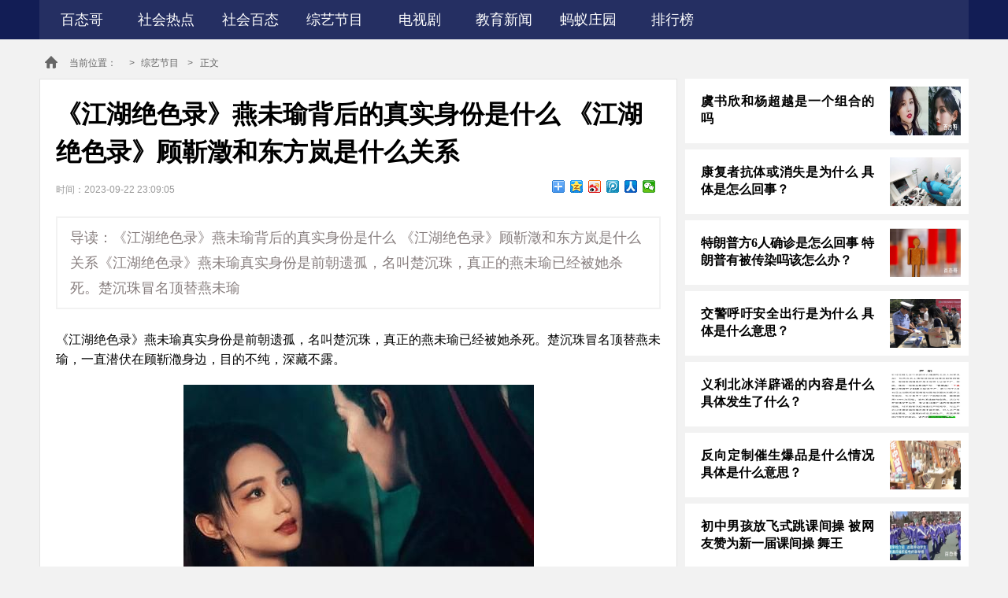

--- FILE ---
content_type: text/html
request_url: http://www.baitaige.com/zongyi/72500.html
body_size: 25390
content:
<!DOCTYPE html>
<html>
<head> 
<meta charset="utf-8">
<title>《江湖绝色录》燕未瑜背后的真实身份是什么 《江湖绝色录》顾靳澂和东方岚是什么关系 - 综艺节目 - 百态哥</title> 
<meta name="keywords" content="江湖绝色录,燕未瑜">
<meta name="description" content="《江湖绝色录》燕未瑜背后的真实身份是什么 《江湖绝色录》顾靳澂和东方岚是什么关系《江湖绝色录》燕未瑜真实身份是前朝遗孤，名叫楚沉珠，真正的燕未瑜已经被她杀死。楚沉珠冒名顶替燕未瑜">
<link rel="stylesheet" type="text/css" href="http://www.baitaige.com/statics/css/global.css"/>
<meta name="baidu-site-verification" content="9ML88kjp50" />
<meta name="sogou_site_verification" content="M7POtxHB5y"/>
<meta name="360-site-verification" content="31e914d743c253731b72df8d7dbe86ab" />
<meta http-equiv="Cache-Control" content="no-transform " />
<meta http-equiv="Cache-Control" content="no-siteapp" />

<!-- PC跳转手机 -->
<script>
    if(!document.referrer.match('m.baitaige.com')){
    if(navigator.userAgent.match(/Android/i)) {
    window.location.href = window.location.href.replace(/www/,"m");
    }
    if ((navigator.userAgent.indexOf('iPhone') != -1) || (navigator.userAgent.indexOf('iPod') != -1) || (navigator.userAgent.indexOf('iPad') != -1)) {
    window.location.href = window.location.href.replace(/www/,"m");
    }
    }
    </script>
<!-- /PC跳转手机 -->

</head> 

<body>
<!--头部和导航-->
<div class="header">
  <div class="container">
      <map>
                    <ul id="nav" class="nav clearfix">
              <li class="on"><a href="http://www.baitaige.com">百态哥</a></li>
                            <li class="on"><a href="http://www.baitaige.com/shehui/">社会热点</a></li>
                            <li class="on"><a href="http://www.baitaige.com/naitai/">社会百态</a></li>
                            <li class="on"><a href="http://www.baitaige.com/zongyi/">综艺节目</a></li>
                            <li class="on"><a href="http://www.baitaige.com/dianshiju/">电视剧</a></li>
                            <li class="on"><a href="http://www.baitaige.com/jiaoyu/">教育新闻</a></li>
                            <li class="on"><a href="http://www.baitaige.com/mayizhuangyuan/">蚂蚁庄园</a></li>
                            <li class="on"><a href="http://www.baitaige.com/guonei/">排行榜</a></li>
                        </ul>
                </map>
  </div>
</div>
<!-- 头部和导航 --><div class="container">
    <div class="crumbs-nav">
        <div class="i-home"></div>
        <div class="crumbs">
            当前位置：<a href="http://www.baitaige.com"></a>&gt;<a href="http://www.baitaige.com/zongyi/">综艺节目</a> &gt;&nbsp;&nbsp;&nbsp;正文
        </div>
    </div>
</div>

<div class="container clearfix margin-bottom-40 ">
<div class="channelLeft left-part" style="background: rgb(242, 242, 242);">
<div class="articleDetail">
<h1>《江湖绝色录》燕未瑜背后的真实身份是什么 《江湖绝色录》顾靳澂和东方岚是什么关系</h1>
<div class="articleInfo">
    <span class="articleTime">时间：2023-09-22 23:09:05</span>
<!--百度分享 start-->
    <div class="bdsharebuttonbox">
        <a href="#" class="bds_more" data-cmd="more"></a>
        <a href="#" class="bds_qzone" data-cmd="qzone"></a>
        <a href="#" class="bds_tsina" data-cmd="tsina"></a>
        <a href="#" class="bds_tqq" data-cmd="tqq"></a>
        <a href="#" class="bds_renren" data-cmd="renren"></a>
        <a href="#" class="bds_weixin" data-cmd="weixin"></a>
    </div>
    <script>
        window._bd_share_config = { "common": { "bdSnsKey": {}, "bdText": "", "bdMini": "2", "bdPic": "", "bdStyle": "0", "bdSize": "16" }, "share": {}, "image": { "viewList": ["qzone", "tsina", "tqq", "renren", "weixin"], "viewText": "分享到：", "viewSize": "16" }, "selectShare": { "bdContainerClass": null, "bdSelectMiniList": ["qzone", "tsina", "tqq", "renren", "weixin"] } }; with (document) 0[(getElementsByTagName('head')[0] || body).appendChild(createElement('script')).src = 'http://bdimg.share.baidu.com/static/api/js/share.js?v=89860593.js?cdnversion=' + ~(-new Date() / 36e5)];
    </script>
<!--百度分享 end-->
</div>
<!--文章内容 start-->
<div class="articleIntroBox">
    <p class="articleIntro">导读：《江湖绝色录》燕未瑜背后的真实身份是什么 《江湖绝色录》顾靳澂和东方岚是什么关系《江湖绝色录》燕未瑜真实身份是前朝遗孤，名叫楚沉珠，真正的燕未瑜已经被她杀死。楚沉珠冒名顶替燕未瑜</p>
</div>

<div class="articleContent">
        <p style="color: rgb(0, 0, 0); font-size: medium;">《江湖绝色录》燕未瑜真实身份是前朝遗孤，名叫楚沉珠，真正的燕未瑜已经被她杀死。楚沉珠冒名顶替燕未瑜，一直潜伏在顾靳瀓身边，目的不纯，深藏不露。</p>
<p style="color: rgb(0, 0, 0); font-size: medium; text-align: center;"><img alt="《江湖绝色录》燕未瑜背后的真实身份是什么 《江湖绝色录》顾靳澂和东方岚是什么关系" src="http://www.baitaige.com/uploadfile/2023/0922/20230922110947688.jpg" /></p>
<p style="color: rgb(0, 0, 0); font-size: medium;">燕未瑜长相精致，十分妖媚，她表面上是京都皇商千金小姐，实际上是幕后黑手的帮凶，手段残酷。</div>

<div class="pages">
    <a class="a1" href="http://www.baitaige.com/zongyi/72500.html">上一页</a> <span>1</span> <a href="http://www.baitaige.com/zongyi/72500_2.html">2</a> <a class="a1" href="http://www.baitaige.com/zongyi/72500_2.html">下一页</a></div>
<!--文章内容 end-->

<!--关键词 start-->
<div class="tags">
    标签：     <a href="http://www.baitaige.com/index.php?m=content&c=tag&a=lists&tag=%E6%B1%9F%E6%B9%96%E7%BB%9D%E8%89%B2%E5%BD%95">江湖绝色录</a>
        <a href="http://www.baitaige.com/index.php?m=content&c=tag&a=lists&tag=%E7%87%95%E6%9C%AA%E7%91%9C">燕未瑜</a>
    </div>
<!--关键词 end-->
<!--上下页 start-->
<div class="prev_next">
    <p>上一篇：<a href="http://www.baitaige.com/zongyi/72499.html">《江湖绝色录》风无痕是好的吗 《江湖绝色录》燕未瑜是好人吗</a></p>
    <p class="li-right">下一篇：<a href="javascript:alert('最后一页');">最后一页</a></p>
</div>
<!--上下页 end-->



</div>

<!--相关阅读 start-->



<div class="aboutArticle channelRightBeauty">
    <div class="asideTitle">
        <span>阅读</span>
    </div>
    <ul class="readPicList2 clearfix">
                  <li>
            <a href="http://www.baitaige.com/zongyi/72498.html">
                <em><img src="http://www.baitaige.com/uploadfile/2023/0922/20230922110305838.jpg" alt="《江湖绝色录》俊颜榜演员是哪个 《江湖绝色录》美人榜演员是谁"></em>
                <span>《江湖绝色录》俊颜榜演员是哪个 《江湖绝色录》美人榜演员是谁</span>
            </a>
        </li>
                <li>
            <a href="http://www.baitaige.com/zongyi/72499.html">
                <em><img src="http://www.baitaige.com/uploadfile/2023/0922/20230922110818299.jpg" alt="《江湖绝色录》风无痕是好的吗 《江湖绝色录》燕未瑜是好人吗"></em>
                <span>《江湖绝色录》风无痕是好的吗 《江湖绝色录》燕未瑜是好人吗</span>
            </a>
        </li>
              </ul>
</div>
<!--相关阅读 end-->

<!--为您推荐 start-->
<div class="foryou">
    <div class="asideTitle">
        <span>推荐</span>
    </div>
    <div class="mr-item" id="catNewest">
        <ul>
                                                <li>
                <a title="《江湖绝色录》燕未瑜背后的真实身份是什么 《江湖绝色录》顾靳澂和东方岚是什么关系" class="mr-item-pic" href="http://www.baitaige.com/zongyi/72500.html" target="_blank"><img alt="《江湖绝色录》燕未瑜背后的真实身份是什么 《江湖绝色录》顾靳澂和东方岚是什么关系" src="http://www.baitaige.com/uploadfile/2023/0922/thumb_156_91_20230922110947688.jpg"></a>
                <div class="mr-item-content">
                    <a title="《江湖绝色录》燕未瑜背后的真实身份是什么 《江湖绝色录》顾靳澂和东方岚是什么关系" class="mr-item-title" href="http://www.baitaige.com/zongyi/72500.html" target="_blank">《江湖绝色录》燕未瑜背后的真实身份是什么 《江湖绝色录》顾靳澂和东方岚是什么关系</a>
                    <div class="mr-item-time"><i class="i-time"></i>2023-09-22 23:09:05</div>
                    <div class="mr-item-body">《江湖绝色录》燕未瑜背后的真实身份是什么 《江湖绝色录》顾靳澂和东方岚是什么关系《江湖绝色录》燕未瑜真实身份是前朝遗孤，名叫楚沉珠，真正的燕未瑜已经被她杀死。楚沉珠冒名顶替燕未瑜</div>
                </div>
            </li>
                                    <li>
                <a title="《江湖绝色录》风无痕是好的吗 《江湖绝色录》燕未瑜是好人吗" class="mr-item-pic" href="http://www.baitaige.com/zongyi/72499.html" target="_blank"><img alt="《江湖绝色录》风无痕是好的吗 《江湖绝色录》燕未瑜是好人吗" src="http://www.baitaige.com/uploadfile/2023/0922/thumb_156_91_20230922110818299.jpg"></a>
                <div class="mr-item-content">
                    <a title="《江湖绝色录》风无痕是好的吗 《江湖绝色录》燕未瑜是好人吗" class="mr-item-title" href="http://www.baitaige.com/zongyi/72499.html" target="_blank">《江湖绝色录》风无痕是好的吗 《江湖绝色录》燕未瑜是好人吗</a>
                    <div class="mr-item-time"><i class="i-time"></i>2023-09-22 23:07:15</div>
                    <div class="mr-item-body">《江湖绝色录》风无痕是好的吗 《江湖绝色录》燕未瑜是好人吗《江湖绝色录》风无痕是坏的，他和温瞳都是神偷，两人是老相识，平时称兄道弟，关系很好。风无痕和幕后黑手是一伙的</div>
                </div>
            </li>
                                    <li>
                <a title="《江湖绝色录》俊颜榜演员是哪个 《江湖绝色录》美人榜演员是谁" class="mr-item-pic" href="http://www.baitaige.com/zongyi/72498.html" target="_blank"><img alt="《江湖绝色录》俊颜榜演员是哪个 《江湖绝色录》美人榜演员是谁" src="http://www.baitaige.com/uploadfile/2023/0922/thumb_156_91_20230922110305838.jpg"></a>
                <div class="mr-item-content">
                    <a title="《江湖绝色录》俊颜榜演员是哪个 《江湖绝色录》美人榜演员是谁" class="mr-item-title" href="http://www.baitaige.com/zongyi/72498.html" target="_blank">《江湖绝色录》俊颜榜演员是哪个 《江湖绝色录》美人榜演员是谁</a>
                    <div class="mr-item-time"><i class="i-time"></i>2023-09-22 23:01:40</div>
                    <div class="mr-item-body">《江湖绝色录》俊颜榜演员是哪个 《江湖绝色录》美人榜演员是谁女主温瞳也在美人榜上，排名第四，她闯荡江湖多年，一身侠气，为调查案件深入险境。</div>
                </div>
            </li>
                                    <li class="li-right">
                <a title="《我去过你的未来》每周几更新几集 《我去过你的未来》全集有多少集" class="mr-item-pic" href="http://www.baitaige.com/zongyi/72497.html" target="_blank"><img alt="《我去过你的未来》每周几更新几集 《我去过你的未来》全集有多少集" src="http://www.baitaige.com/uploadfile/2023/0922/thumb_156_91_20230922105527234.jpg"></a>
                <div class="mr-item-content">
                    <a title="《我去过你的未来》每周几更新几集 《我去过你的未来》全集有多少集" class="mr-item-title" href="http://www.baitaige.com/zongyi/72497.html" target="_blank">《我去过你的未来》每周几更新几集 《我去过你的未来》全集有多少集</a>
                    <div class="mr-item-time"><i class="i-time"></i>2023-09-22 22:54:18</div>
                    <div class="mr-item-body">《我去过你的未来》每周几更新几集 《我去过你的未来》全集有多少集《我去过你的未来》更新时间9月13日开始播出，怀远首更5集，次周每天更新1集，非会员每天更新1集</div>
                </div>
            </li>
                                    <li>
                <a title="《我去过你的未来》是不是短剧 《我去过你的未来》那个平台可以看" class="mr-item-pic" href="http://www.baitaige.com/zongyi/72496.html" target="_blank"><img alt="《我去过你的未来》是不是短剧 《我去过你的未来》那个平台可以看" src="http://www.baitaige.com/uploadfile/2023/0922/thumb_156_91_20230922105322114.jpg"></a>
                <div class="mr-item-content">
                    <a title="《我去过你的未来》是不是短剧 《我去过你的未来》那个平台可以看" class="mr-item-title" href="http://www.baitaige.com/zongyi/72496.html" target="_blank">《我去过你的未来》是不是短剧 《我去过你的未来》那个平台可以看</a>
                    <div class="mr-item-time"><i class="i-time"></i>2023-09-22 22:51:36</div>
                    <div class="mr-item-body">《我去过你的未来》是不是短剧 《我去过你的未来》那个平台可以看《我去过你的未来》是短剧，每集时长剪短，但内容精良，该剧一共有21集，从9月13日开始播出，主演是杨昊铭、关芯。</div>
                </div>
            </li>
                                    <li>
                <a title="《骄阳伴我》罗美娟的扮演者王琳个人资料简介 《骄阳伴我》罗美娟盛向前离婚了吗" class="mr-item-pic" href="http://www.baitaige.com/zongyi/72267.html" target="_blank"><img alt="《骄阳伴我》罗美娟的扮演者王琳个人资料简介 《骄阳伴我》罗美娟盛向前离婚了吗" src="http://www.baitaige.com/uploadfile/2023/0906/thumb_156_91_20230906114631662.jpg"></a>
                <div class="mr-item-content">
                    <a title="《骄阳伴我》罗美娟的扮演者王琳个人资料简介 《骄阳伴我》罗美娟盛向前离婚了吗" class="mr-item-title" href="http://www.baitaige.com/zongyi/72267.html" target="_blank">《骄阳伴我》罗美娟的扮演者王琳个人资料简介 《骄阳伴我》罗美娟盛向前离婚了吗</a>
                    <div class="mr-item-time"><i class="i-time"></i>2023-09-06 23:44:31</div>
                    <div class="mr-item-body">《骄阳伴我》罗美娟的扮演者王琳个人资料简介 《骄阳伴我》罗美娟盛向前离婚了吗《骄阳伴我》罗美娟是王琳演的。王琳1970年出生在上海，上海戏剧学院毕业，在《情深深雨蒙蒙》出演“雪姨”被观众熟悉</div>
                </div>
            </li>
                                    <li>
                <a title="《灼灼风流》哑奴背后的身份是什么 《灼灼风流》哑奴是好人吗" class="mr-item-pic" href="http://www.baitaige.com/zongyi/72266.html" target="_blank"><img alt="《灼灼风流》哑奴背后的身份是什么 《灼灼风流》哑奴是好人吗" src="http://www.baitaige.com/uploadfile/2023/0906/thumb_156_91_20230906114401377.jpg"></a>
                <div class="mr-item-content">
                    <a title="《灼灼风流》哑奴背后的身份是什么 《灼灼风流》哑奴是好人吗" class="mr-item-title" href="http://www.baitaige.com/zongyi/72266.html" target="_blank">《灼灼风流》哑奴背后的身份是什么 《灼灼风流》哑奴是好人吗</a>
                    <div class="mr-item-time"><i class="i-time"></i>2023-09-06 23:43:06</div>
                    <div class="mr-item-body">《灼灼风流》哑奴背后的身份是什么 《灼灼风流》哑奴是好人吗《灼灼风流》哑奴是坏的，他听从太后的命令，原本是柔嘉公主未婚夫，名叫薛笑棠，后来背叛了朝廷</div>
                </div>
            </li>
                                    <li class="li-right">
                <a title="《灼灼风流》太后要害定王是怎么回事 《灼灼风流》哑奴和薛笑棠是什么关系" class="mr-item-pic" href="http://www.baitaige.com/zongyi/72265.html" target="_blank"><img alt="《灼灼风流》太后要害定王是怎么回事 《灼灼风流》哑奴和薛笑棠是什么关系" src="http://www.baitaige.com/uploadfile/2023/0906/thumb_156_91_20230906114216686.jpg"></a>
                <div class="mr-item-content">
                    <a title="《灼灼风流》太后要害定王是怎么回事 《灼灼风流》哑奴和薛笑棠是什么关系" class="mr-item-title" href="http://www.baitaige.com/zongyi/72265.html" target="_blank">《灼灼风流》太后要害定王是怎么回事 《灼灼风流》哑奴和薛笑棠是什么关系</a>
                    <div class="mr-item-time"><i class="i-time"></i>2023-09-06 23:40:22</div>
                    <div class="mr-item-body">《灼灼风流》太后要害定王是怎么回事 《灼灼风流》哑奴和薛笑棠是什么关系《灼灼风流》太后要害定王是怕定王功高盖主，抢走她儿子的皇位，另外，定王生母是太后毒杀的，太后肯定不希望定王活着。</div>
                </div>
            </li>
                                    <li>
                <a title="《灼灼风流》太后结局有没有死 《灼灼风流》太后为什么要杀柔嘉公主母亲" class="mr-item-pic" href="http://www.baitaige.com/zongyi/72264.html" target="_blank"><img alt="《灼灼风流》太后结局有没有死 《灼灼风流》太后为什么要杀柔嘉公主母亲" src="http://www.baitaige.com/uploadfile/2023/0906/thumb_156_91_20230906113941265.jpg"></a>
                <div class="mr-item-content">
                    <a title="《灼灼风流》太后结局有没有死 《灼灼风流》太后为什么要杀柔嘉公主母亲" class="mr-item-title" href="http://www.baitaige.com/zongyi/72264.html" target="_blank">《灼灼风流》太后结局有没有死 《灼灼风流》太后为什么要杀柔嘉公主母亲</a>
                    <div class="mr-item-time"><i class="i-time"></i>2023-09-06 23:38:13</div>
                    <div class="mr-item-body">《灼灼风流》太后结局有没有死 《灼灼风流》太后为什么要杀柔嘉公主母亲《灼灼风流》太后结局死了，她当初毒杀杏儿的时候正巧被杏儿的女儿柔嘉公主看到，这么多年来</div>
                </div>
            </li>
                                    <li>
                <a title="《灼灼风流》刘衍打翻慕灼华的砚台是怎么回事 《灼灼风流》刘俱是怎么死的" class="mr-item-pic" href="http://www.baitaige.com/zongyi/72263.html" target="_blank"><img alt="《灼灼风流》刘衍打翻慕灼华的砚台是怎么回事 《灼灼风流》刘俱是怎么死的" src="http://www.baitaige.com/uploadfile/2023/0906/thumb_156_91_20230906113715750.jpg"></a>
                <div class="mr-item-content">
                    <a title="《灼灼风流》刘衍打翻慕灼华的砚台是怎么回事 《灼灼风流》刘俱是怎么死的" class="mr-item-title" href="http://www.baitaige.com/zongyi/72263.html" target="_blank">《灼灼风流》刘衍打翻慕灼华的砚台是怎么回事 《灼灼风流》刘俱是怎么死的</a>
                    <div class="mr-item-time"><i class="i-time"></i>2023-09-06 23:35:51</div>
                    <div class="mr-item-body">《灼灼风流》刘衍打翻慕灼华的砚台是怎么回事 《灼灼风流》刘俱是怎么死的太后怕刘衍抢走刘俱的皇位，于是想方设法陷害他，最后刘俱替刘衍死了。</div>
                </div>
            </li>
                                            </ul>
    </div>
</div>
<!--为您推荐 end-->
</div>

<!--右侧推荐位 start-->
<div class="channelRight float-left" id="pageRight">
    <aside class="right_list">
                 <a href="http://www.baitaige.com/dianshiju/70104.html" target="_blank" title="虞书欣和杨超越是一个组合的吗"><img src="http://www.baitaige.com/uploadfile/2023/0612/20230612010243270.jpg"><h3>虞书欣和杨超越是一个组合的吗</h3></a>
                <a href="http://www.baitaige.com/shehui/893.html" target="_blank" title="康复者抗体或消失是为什么 具体是怎么回事？"><img src="http://www.baitaige.com/uploadfile/2020/0621/20200621091156207.png"><h3>康复者抗体或消失是为什么 具体是怎么回事？</h3></a>
                <a href="http://www.baitaige.com/shehui/892.html" target="_blank" title="特朗普方6人确诊是怎么回事 特朗普有被传染吗该怎么办？"><img src="http://www.baitaige.com/uploadfile/2020/0621/20200621091002323.png"><h3>特朗普方6人确诊是怎么回事 特朗普有被传染吗该怎么办？</h3></a>
                <a href="http://www.baitaige.com/shehui/891.html" target="_blank" title="交警呼吁安全出行是为什么 具体是什么意思？"><img src="http://www.baitaige.com/uploadfile/2020/0621/20200621090806127.png"><h3>交警呼吁安全出行是为什么 具体是什么意思？</h3></a>
                <a href="http://www.baitaige.com/shehui/890.html" target="_blank" title="义利北冰洋辟谣的内容是什么 具体发生了什么？"><img src="http://www.baitaige.com/uploadfile/2020/0621/20200621090646470.png"><h3>义利北冰洋辟谣的内容是什么 具体发生了什么？</h3></a>
                <a href="http://www.baitaige.com/shehui/889.html" target="_blank" title="反向定制催生爆品是什么情况 具体是什么意思？"><img src="http://www.baitaige.com/uploadfile/2020/0621/20200621090427605.png"><h3>反向定制催生爆品是什么情况 具体是什么意思？</h3></a>
                <a href="http://www.baitaige.com/shehui/76.html" target="_blank" title="初中男孩放飞式跳课间操  被网友赞为新一届课间操 舞王"><img src="http://www.baitaige.com/uploadfile/2020/0530/20200530063321425.png"><h3>初中男孩放飞式跳课间操  被网友赞为新一届课间操 舞王</h3></a>
                <a href="http://www.baitaige.com/shehui/75.html" target="_blank" title="西沙战士在盐碱沙地种出蔬菜 自种蔬菜饭桌飘香"><img src="http://www.baitaige.com/uploadfile/2020/0530/20200530044426820.png"><h3>西沙战士在盐碱沙地种出蔬菜 自种蔬菜饭桌飘香</h3></a>
                <a href="http://www.baitaige.com/shehui/74.html" target="_blank" title="城管帮占道老人挑担子找摊位 给这位城管点赞"><img src="http://www.baitaige.com/uploadfile/2020/0530/20200530043842143.png"><h3>城管帮占道老人挑担子找摊位 给这位城管点赞</h3></a>
                <a href="http://www.baitaige.com/shehui/73.html" target="_blank" title="山西省教育厅调查仝卓高考改身份 真相是怎么回事"><img src="http://www.baitaige.com/uploadfile/2020/0530/20200530043348955.png"><h3>山西省教育厅调查仝卓高考改身份 真相是怎么回事</h3></a>
             </aside>
</div>
<!--右侧推荐位 end-->

</div>
<script language="JavaScript" src="http://www.baitaige.com/api.php?op=count&id=72500&modelid=1"></script>
<div class="footer2">
  <div class="container">
      <div class="copyright">
          <p>免责声明：本站所有信息均来源于互联网搜集，并不代表本站观点，本站不对其真实合法性负责。如有信息侵犯了您的权益，请告知，本站将立刻删除。</p>
<a href="http://beian.miit.gov.cn/" target="_blank">皖ICP备20008649号-2</a >
          <p>Copyright &#169; 2020-2021 <a href="http://www.baitaige.com/" title="百态哥">百态哥</a> www.baitaige.com All Rights Reserved.</p>
      </div>
  </div>
</div>

<div style="display:none">

</div>

<script type="text/javascript">
ycSlider({
wrap: '.swiper-gdbb', dir: 'left', autoplay: 3500, speed: 400, navFn: function (index) {
var gdbbContentLi = $('#gdbbContent li');
gdbbContentLi.eq(index).fadeIn().siblings().hide();
}
});
ycSlider({ wrap: '.swiper-yl', dir: 'left', autoplay: 3500, speed: 400 });
ycSlider({ wrap: '.swiper-ty', dir: 'left', autoplay: 3500, speed: 400 });
</script>
<script type="text/javascript" src="https://v1.cnzz.com/z_stat.php?id=1278952015&web_id=1278952015"></script>
<script>
var _hmt = _hmt || [];
(function() {
  var hm = document.createElement("script");
  hm.src = "https://hm.baidu.com/hm.js?394e72ec85cc7d1d5c822b3070bcea0f";
  var s = document.getElementsByTagName("script")[0]; 
  s.parentNode.insertBefore(hm, s);
})();
</script>

</body>
</html>

--- FILE ---
content_type: text/css
request_url: http://www.baitaige.com/statics/css/global.css
body_size: 9906
content:
/*CSS reset*/
html,body{font-family:"Microsoft YaHei",SimHei,"\9ED1\4F53","Apple LiGothic Medium","\82F9\679C\4E3D\4E2D\9ED1",SimSun,"\5b8b\4f53",sans-serif;background-color: #f2f2f2;position:relative;min-width: 1180px;}
body,html,ul,ol,dl,dd,li,p,h1,h2,h3,p,form,input{margin:0;padding:0;}
h1,h2,h3,b{font-weight:normal}
ul,li{list-style: none;}
a{text-decoration:none;color:#222;outline: none;}
img{vertical-align: middle;border: none;width:100%;}
input{outline-color:transparent;border:none;}

/*清浮动*/
.clearfix{*zoom:1;}
.clearfix:after{ display: block; content:""; clear:both;}

.header { position: relative; background-color: #121d55;}
.nav { background: rgba(255, 255, 255, 0.08);}
.nav li { width: 9.09%; height: 50px; float: left;}
.nav li.on > a { color: #ffffff;}
.nav a { width: 100%; height: 100%; text-align: center; color: rgb(255, 255, 255); line-height: 50px; font-size: 18px; display: block; position: relative;}

.crumbs-nav { height: 50px; line-height: 50px;}
.i-home { background: url(../images/sprite.png) no-repeat -221px -154px; width: 28px; height: 28px; margin-top: 14px; margin-right: 10px; float: left; display: block;}
.crumbs { height: 50px; color: rgb(102, 102, 102); line-height: 50px; font-size: 12px;}
.crumbs a { height: 50px; color: rgb(102, 102, 102); line-height: 50px; font-size: 12px;}
.crumbs span { height: 50px; color: rgb(102, 102, 102); line-height: 50px; font-size: 12px;}
.crumbs a { margin: 0px 8px; line-height: 60px;}
.crumbs span { margin: 0px 8px; color: rgb(252, 82, 89);}

.mr-item { margin-right:30px; float:left; min-width:810px; background-color:rgb(255, 255, 255);margin-right: 10px !important;}
.mr-item li { margin: 0px 20px; padding: 19px 0px; border-bottom-color: rgb(221, 221, 221); border-bottom-width: 1px; border-bottom-style: dashed;}
.mr-item li::after { clear: both; display: block; content: "";}
.mr-item li:last-child { border-bottom-color: currentColor; border-bottom-width: medium; border-bottom-style: none;}
.mr-item li.paging-box { text-align: center; border-bottom-color: currentColor; border-bottom-width: medium; border-bottom-style: none;}
.mr-item-pic { width: 200px; height: 142px; overflow: hidden; margin-top: 5px; margin-right: 20px; float: left; display: block;}
.mr-item-pic img { min-height: 100%;}
.mr-item-content { width: 550px; float: left;}
.mr-item-title { width:550px; height:32px; color:#000000; line-height: 32px; font-size: 22px; display: block; overflow: hidden; text-overflow:ellipsis; white-space: nowrap;}
.mr-item-body { width: 100%; height: 64px; color: rgb(153, 153, 153); line-height: 22px; overflow: hidden; font-size: 14px; margin-top: 10px; -ms-text-overflow: ellipsis; -webkit-line-clamp: 2; -webkit-box-orient: vertical;}
.mr-item-time { color: rgb(153, 153, 153); line-height: 15px; font-size: 12px; margin-top: 12px;}
.i-time { background: url(../images/sprite.png) no-repeat -206px -155px; width: 15px; height: 15px; margin-right: 10px; float: left; display: block;}

.channelRight { width: 360px;}
.right_list{float:right;width:360px}
.right_list a{float:left;width:340px;background:#ffffff; margin-bottom:8px;height:62px;padding:10px 10px 10px 6px;border-left:4px solid #fff}
.right_list a:hover{background:#ffc;border-left:4px solid #fc9}
.right_list a img{float:right;width:90px;height:62px;}
.right_list a h3{float:left;width:220px;margin:8px 0 0 10px;font-size:16px;color:#000;line-height:22px;font-family:"Microsoft YaHei","SimSun","Arial Narrow";font-weight:bold;text-align:justify;text-justify:inter-word}
.right_list a:hover h3{color:#c00}


.channelLeft { background: rgb(255, 255, 255); width: 810px; margin-right: 10px !important;}
.left-part { margin-right: 20px; float: left;}
.articleDetail { background: rgb(255, 255, 255); padding: 0px 20px; border: 1px solid rgb(227, 227, 227); border-image: none; margin-bottom: 20px; box-sizing: border-box;}
.articleDetail h1 { margin: 20px 0px 6px; color:#000; line-height: 48px; font-size: 32px; font-weight: bold;}
.articleInfo { color: rgb(153, 153, 153); line-height: 36px; padding-bottom: 16px; font-size: 12px;}
.articleInfo span { font-size: 12px; margin-right: 20px;}
.articleIntroBox { padding: 1px; border: 2px solid rgb(242, 242, 242); border-image: none; margin-bottom: 26px;}
.articleIntro { background: rgb(255, 255, 255); padding: 8px 15px; border-image:none; line-height: 32px; font-size: 18px; color: #887F7F;}

.articleContent p { color:#000; line-height:25px; font-size:16px; margin-bottom:20px; padding: 0px;}
.articleContent img { margin:0 auto; display:block; cursor:pointer; max-width:80% !important; height:auto !important; width:auto !important; margin-bottom:20px;}
.articleContent span {margin: 0px auto 0px; display: block; height:1PX !important;}



/*翻页*/
.Pagenav { TEXT-ALIGN: center; PADDING-BOTTOM: 20px; PADDING-LEFT: 5px; PADDING-RIGHT: 5px;  PADDING-TOP: 0px;}
.Pagenav A { BORDER-BOTTOM: #ccc 1px solid; BORDER-LEFT: #ccc 1px solid; PADDING-BOTTOM: 5px; LINE-HEIGHT: 30px; MARGIN: 0px 2px; PADDING-LEFT: 20px; PADDING-RIGHT: 20px; BACKGROUND: #171c61; HEIGHT: 30px; COLOR: #FFFFFF; FONT-SIZE: 14px; BORDER: #9AAFE5 1px solid; CURSOR: pointer;  PADDING-TOP: 15px;PADDING-bottom: 15px;}
.Pagenav A:hover { PADDING-BOTTOM: 5px; LINE-HEIGHT: 30px; MARGIN: 0px 2px; PADDING-LEFT:20px; PADDING-RIGHT: 20px; BACKGROUND: #CC0000; COLOR: #fff; FONT-SIZE: 14px;PADDING-TOP: 15px;PADDING-bottom: 15px;  border:#CC0000 solid 1px; font-weight:normal;}
.Pagenav A.selectfff { PADDING-BOTTOM: 5px; LINE-HEIGHT: 30px; MARGIN: 0px 2px; PADDING-LEFT:22px; PADDING-RIGHT: 22px; BACKGROUND: #CC0000; COLOR: #fff; FONT-SIZE: 14px; font-weight:bold; PADDING-TOP: 5px; border:#CC0000 solid 1px;PADDING-TOP: 15px; padding-bottom: 15px;}

/*pages*/
.pages{overflow:hidden;padding:10px 0px;margin:20px 0px;text-align:center;}
.pages a{padding:5px 12px;margin-left:3px;border:1px solid #eee;background:#f5f5f5;}
.pages span{padding:5px 12px;background:#E71822;color:#fff;margin-left:3px;border:1px solid #E71822;}
.picwrap .pages a{border:1px solid #eee;background:#fff;}
.pages a:hover{background:#E71822;border:1px solid #E71822;color:#fff;}

/*prev_next*/
.prev_next{width:100%;height:52px;}
.prev_next p{line-height:40px;float:left; padding-right:10px; width:374px;height:40px; overflow:hidden;color:#888; overflow: hidden; white-space: nowrap; text-overflow: ellipsis; margin-bottom:1px;}
.prev_next p.li-right{text-align:right;}
.prev_next p a{color:#333;}

/*tags*/
.tags{font-size:14px; margin:10px 0px;}
.tags a{margin-left:5px;color:#E73823;padding:1px 5px;font-size:14px;margin-bottom:5px;}
.tags a:hover{background:#E73823;color:#fff;}




.aboutArticle { background: rgb(255, 255, 255);}
.aboutArticleUl { padding: 0px 20px 10px;}
.aboutArticleUl li { padding: 0px 40px 0px 20px; width: 320px; line-height: 48px; overflow: hidden; font-size: 16px; float: left; white-space: nowrap; position: relative; -ms-text-overflow: ellipsis;}
.aboutArticleUl li::before { left: 0px; top: 50%; width: 0px; height: 0px; margin-top: -6px; border-top-color: transparent; border-bottom-color: transparent; border-left-color: red; border-top-width: 6px; border-bottom-width: 6px; border-left-width: 12px; border-top-style: solid; border-bottom-style: solid; border-left-style: solid; display: block; position: absolute; content: "";}
.channelRightBeauty .smallImgNew { margin: 0px; width: 100%; height: auto;}
.channelRightBeauty .smallImgNew img { height: auto;}
.asideTitle { padding: 10px 10px 0px 0px; vertical-align: middle;}
.asideTitle span:first-child { padding-left: 20px; font-size: 20px; border-left-color: rgb(238, 46, 61); border-left-width: 6px; border-left-style: solid; display: inline-block;}
.asideTitle a { line-height: 26px; font-size: 16px; text-decoration: underline; margin-right: 10px; float: right;}

.readPicList2 { padding: 5px 0px 15px 20px; width: 810px;}
.readPicList2 li { margin: 10px 20px 10px 0px; width: 244px; height: 175px; float: left;}
.readPicList2 a { width: 100%; height: 100%; display: block;}
.readPicList2 em { width: 100%; height: 150px; overflow: hidden; display: block;}
.readPicList2 img { min-height: 100%;}
.readPicList2 span { padding: 3px 0px; height: 44px; color: rgb(51, 51, 51); line-height: 22px; font-size: 16px; display: block;white-space: nowrap; overflow: hidden;}

.foryou { background: rgb(255, 255, 255); margin-top: 20px;}
.foryou .mr-item { margin-right: 0px;}
.foryou .asideTitle { padding-bottom: 10px; border-bottom-color: rgb(229, 229, 229); border-bottom-width: 1px; border-bottom-style: solid;}

.footer2{padding-top:20px;background: #121d55;margin-top: 10px; color:#fff;}
.footer2 a{color:#fff;}
.frdLink{border-top:1px solid #333;position: relative;padding-left:172px;}
.frdLinkTit{position: absolute;width: 50px;height:46px;border-top:2px solid #fff;left:50px;top:-2px;color:#ffffff;line-height: 46px;font-size:12px;text-align: center;}
.frdLinks{padding:14px 0 24px;}
.frdLinks a{color:#FFFFFF;line-height: 22px;font-size:12px;padding: 0 9px 0 8px;position: relative;float:left;}
.frdLinks a:after{content: "|";color:#666;line-height: 22px;font-size:12px;position: absolute;right:0;top:0;}
.frdLinks a:last-child:after{content:none;}
.copyright{ text-align:center; font-size:12px;  padding-bottom:10px;}


/*通用*/
.container { margin: 0px auto; width: 1180px; position: relative;}
.margin-bottom-40 { margin-bottom: 40px;}
.float-left { float: left;}
.main{ margin:0px auto; width: 1180px;}
.ul-1 li{width:100%;overflow:hidden}
.bdsharebuttonbox{ float:right;}
.shouye a{ color:#000; font-size:16px;}

.ad1{ width:360px; height:300px; margin-bottom:15px;}
.ad2{ margin-top:15px; height:360px;}
.ad3{ margin-bottom:20px;}
.ad4{ width:360px; height:360px; margin-top:15px; margin-bottom:15px;}